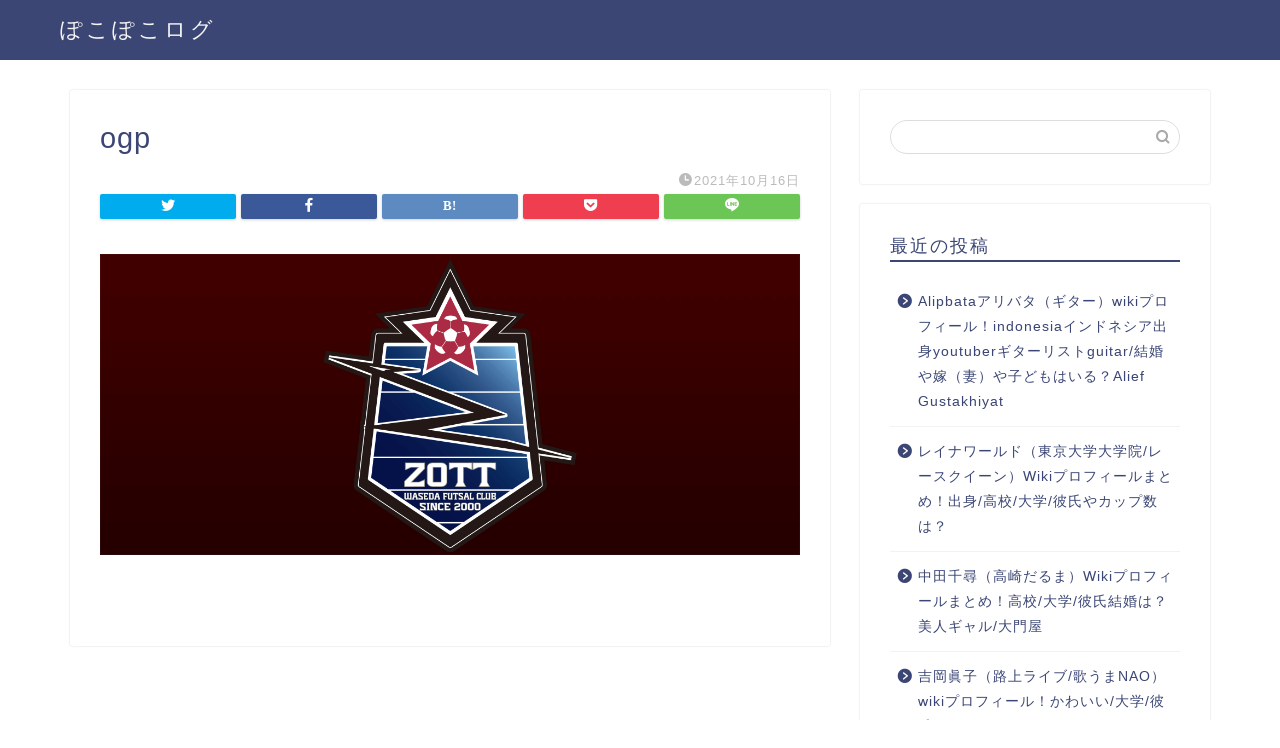

--- FILE ---
content_type: text/html; charset=utf-8
request_url: https://www.google.com/recaptcha/api2/aframe
body_size: 267
content:
<!DOCTYPE HTML><html><head><meta http-equiv="content-type" content="text/html; charset=UTF-8"></head><body><script nonce="oMAjcn3Y_GClUR49AFQzsQ">/** Anti-fraud and anti-abuse applications only. See google.com/recaptcha */ try{var clients={'sodar':'https://pagead2.googlesyndication.com/pagead/sodar?'};window.addEventListener("message",function(a){try{if(a.source===window.parent){var b=JSON.parse(a.data);var c=clients[b['id']];if(c){var d=document.createElement('img');d.src=c+b['params']+'&rc='+(localStorage.getItem("rc::a")?sessionStorage.getItem("rc::b"):"");window.document.body.appendChild(d);sessionStorage.setItem("rc::e",parseInt(sessionStorage.getItem("rc::e")||0)+1);localStorage.setItem("rc::h",'1769143983333');}}}catch(b){}});window.parent.postMessage("_grecaptcha_ready", "*");}catch(b){}</script></body></html>

--- FILE ---
content_type: application/javascript; charset=utf-8;
request_url: https://dalc.valuecommerce.com/app3?p=887055177&_s=https%3A%2F%2Fsibling-university.com%2Foosawa-masashi-football%2Fogp-2%2F&vf=iVBORw0KGgoAAAANSUhEUgAAAAMAAAADCAYAAABWKLW%2FAAAAMElEQVQYV2NkFGP4nxHzj8Glj5uBsTqL%2Bb%2BobilD1edeBsbdXF3%2Fvc8tYKjRuMYAAPpKDdL1kQ9RAAAAAElFTkSuQmCC
body_size: 738
content:
vc_linkswitch_callback({"t":"6972feae","r":"aXL-rgAHHAkDkJd4CooD7AqKC5bqsQ","ub":"aXL%2BrQAJe2oDkJd4CooFuwqKBtgqgg%3D%3D","vcid":"Q-rqDFfALuMvcnJhm5rdLFMh0yWVHqkaZ7mtZf1Ai0cya4keY-oK-IITj1hmyVySzXpl57P9QHGiTlHk-Rrp7Q","vcpub":"0.465929","p":887055177,"paypaymall.yahoo.co.jp":{"a":"2695956","m":"2201292","g":"c92a551a8c"},"s":3584948,"approach.yahoo.co.jp":{"a":"2695956","m":"2201292","g":"c92a551a8c"},"paypaystep.yahoo.co.jp":{"a":"2695956","m":"2201292","g":"c92a551a8c"},"mini-shopping.yahoo.co.jp":{"a":"2695956","m":"2201292","g":"c92a551a8c"},"shopping.geocities.jp":{"a":"2695956","m":"2201292","g":"c92a551a8c"},"l":4,"shopping.yahoo.co.jp":{"a":"2695956","m":"2201292","g":"c92a551a8c"}})